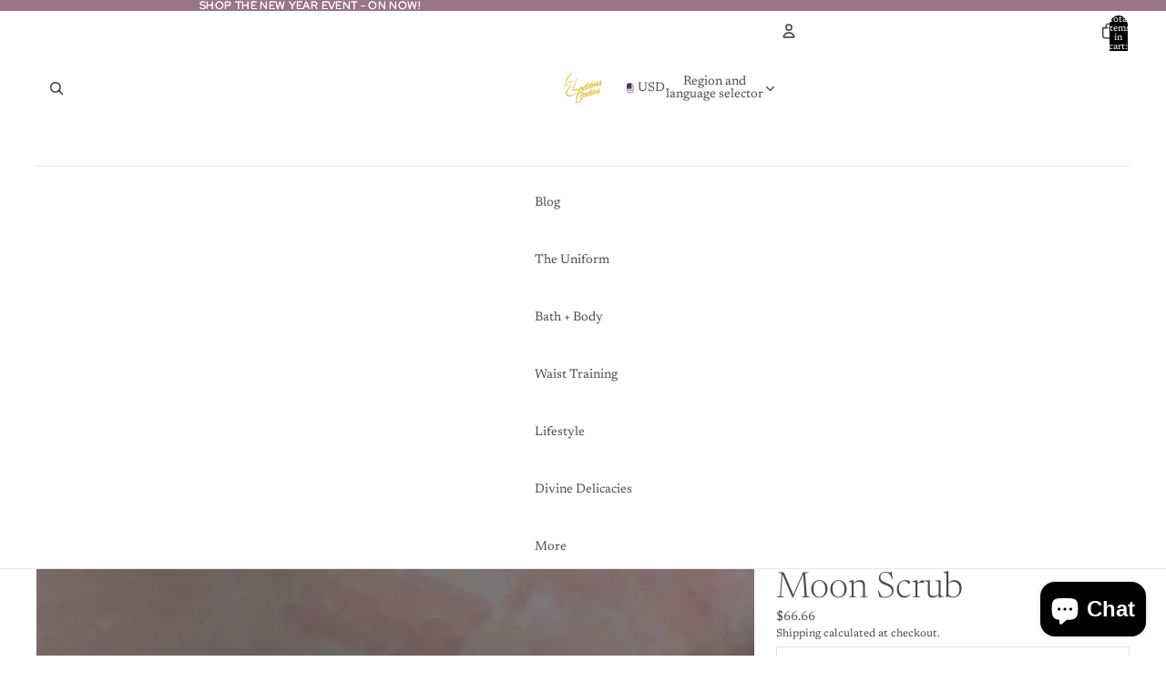

--- FILE ---
content_type: application/x-javascript
request_url: https://app.sealsubscriptions.com/shopify/public/status/shop/goddessbodiesllc.myshopify.com.js?1769079204
body_size: -162
content:
var sealsubscriptions_settings_updated=1753855414;

--- FILE ---
content_type: text/javascript
request_url: https://www.goddessbodies.com/cdn/shop/t/3/assets/component-quantity-selector.js?v=67906657287482036641768354532
body_size: 356
content:
import{Component}from"@theme/component";import{QuantitySelectorUpdateEvent}from"@theme/events";import{parseIntOrDefault}from"@theme/utilities";export class QuantitySelectorComponent extends Component{requiredRefs=["quantityInput","minusButton","plusButton"];serverDisabledMinus=!1;serverDisabledPlus=!1;initialized=!1;connectedCallback(){super.connectedCallback();const{minusButton,plusButton}=this.refs;minusButton.disabled&&(this.serverDisabledMinus=!0),plusButton.disabled&&(this.serverDisabledPlus=!0),this.initialized=!0,this.updateButtonStates()}disconnectedCallback(){super.disconnectedCallback()}setCartQuantity(cartQty){this.refs.quantityInput.setAttribute("data-cart-quantity",cartQty.toString()),this.updateCartQuantity()}canAddToCart(){const{max,cartQuantity,value}=this.getCurrentValues(),quantityToAdd=value;return{canAdd:!(max!==null&&cartQuantity+quantityToAdd>max),maxQuantity:max,cartQuantity,quantityToAdd}}getValue(){return this.refs.quantityInput.value}setValue(value){this.refs.quantityInput.value=value}updateConstraints(min,max,step){const{quantityInput}=this.refs,currentValue=parseInt(quantityInput.value)||0;quantityInput.min=min,max?quantityInput.max=max:quantityInput.removeAttribute("max"),quantityInput.step=step;const newMin=parseIntOrDefault(min,1),newStep=parseIntOrDefault(step,1),effectiveMax=this.getEffectiveMax();let newValue=currentValue;(currentValue-newMin)%newStep!==0&&(newValue=newMin+Math.floor((currentValue-newMin)/newStep)*newStep),newValue=Math.max(newMin,Math.min(effectiveMax??1/0,newValue)),newValue!==currentValue&&(quantityInput.value=newValue.toString()),this.updateButtonStates()}getCurrentValues(){const{quantityInput}=this.refs;return{min:parseIntOrDefault(quantityInput.min,1),max:parseIntOrDefault(quantityInput.max,null),step:parseIntOrDefault(quantityInput.step,1),value:parseIntOrDefault(quantityInput.value,0),cartQuantity:parseIntOrDefault(quantityInput.getAttribute("data-cart-quantity"),0)}}getEffectiveMax(){const{max,cartQuantity,min}=this.getCurrentValues();return max===null?null:Math.max(max-cartQuantity,min)}updateButtonStates(){const{minusButton,plusButton}=this.refs,{min,value}=this.getCurrentValues(),effectiveMax=this.getEffectiveMax();this.serverDisabledMinus||(minusButton.disabled=value<=min),this.serverDisabledPlus||(plusButton.disabled=effectiveMax!==null&&value>=effectiveMax)}updateQuantity(stepMultiplier){const{quantityInput}=this.refs,{min,step,value}=this.getCurrentValues(),effectiveMax=this.getEffectiveMax(),newValue=Math.min(effectiveMax??1/0,Math.max(min,value+step*stepMultiplier));quantityInput.value=newValue.toString(),this.onQuantityChange(),this.updateButtonStates()}increaseQuantity(event){event.target instanceof HTMLElement&&(event.preventDefault(),this.updateQuantity(1))}decreaseQuantity(event){event.target instanceof HTMLElement&&(event.preventDefault(),this.updateQuantity(-1))}selectInputValue(event){const{quantityInput}=this.refs;!(event.target instanceof HTMLInputElement)||document.activeElement!==quantityInput||quantityInput.select()}setQuantity(event){if(!(event.target instanceof HTMLInputElement))return;event.preventDefault();const{quantityInput}=this.refs,{min,step}=this.getCurrentValues(),effectiveMax=this.getEffectiveMax(),quantity=Math.min(effectiveMax??1/0,Math.max(min,parseInt(event.target.value)||0));if((quantity-min)%step!==0){quantityInput.value=quantity.toString(),quantityInput.reportValidity();return}quantityInput.value=quantity.toString(),this.onQuantityChange(),this.updateButtonStates()}onQuantityChange(){const{quantityInput}=this.refs,newValue=parseInt(quantityInput.value);this.dispatchEvent(new QuantitySelectorUpdateEvent(newValue,Number(quantityInput.dataset.cartLine)||void 0))}updateCartQuantity(){const{quantityInput}=this.refs,{min,value}=this.getCurrentValues(),effectiveMax=this.getEffectiveMax(),clampedValue=Math.min(effectiveMax??1/0,Math.max(min,value));clampedValue!==value&&(quantityInput.value=clampedValue.toString()),this.updateButtonStates()}get quantityInput(){if(!this.refs.quantityInput)throw new Error('Missing <input ref="quantityInput" /> inside <quantity-selector-component />');return this.refs.quantityInput}}customElements.get("quantity-selector-component")||customElements.define("quantity-selector-component",QuantitySelectorComponent);
//# sourceMappingURL=/cdn/shop/t/3/assets/component-quantity-selector.js.map?v=67906657287482036641768354532


--- FILE ---
content_type: text/javascript; charset=utf-8
request_url: https://www.goddessbodies.com/products/moon-scrub.js
body_size: 1708
content:
{"id":7672855658693,"title":"Moon Scrub","handle":"moon-scrub","description":"\u003cmeta charset=\"UTF-8\"\u003e\n\u003cp\u003eElevate your skincare to a divine ritual with our Moon Sugar Scrub, meticulously blended with essential oils, luxurious moisturizing butters, and the finest organic oils. Harmonizing with the lunar cycle, this scrub not only promises silky-smooth, radiant skin but also connects you to the celestial energies, enhancing your beauty routine with spiritual depth. Each batch is lovingly prepared by a certified Reiki practitioner, infusing the scrub with healing intentions and positive energy, aligning your physical and spiritual well-being.\u003c\/p\u003e\n\u003cp\u003e\u003cstrong\u003eHow to Use:\u003c\/strong\u003e\u003c\/p\u003e\n\u003col\u003e\n\u003cli\u003e\n\u003cstrong\u003ePrepare Your Space:\u003c\/strong\u003e Begin in a serene environment. Light a candle, play soothing music, and set your intentions.\u003c\/li\u003e\n\u003cli\u003e\n\u003cstrong\u003eApply:\u003c\/strong\u003e Gently massage the scrub onto damp skin in circular motions, focusing on areas needing extra care.\u003c\/li\u003e\n\u003cli\u003e\n\u003cstrong\u003eRinse:\u003c\/strong\u003e Wash away under warm water, unveiling refreshed, deeply moisturized skin.\u003c\/li\u003e\n\u003cli\u003e\n\u003cstrong\u003eAffirm:\u003c\/strong\u003e With each application, recite the goddess affirmation for the moon's current phase, amplifying your intentions and inner goddess strength.\u003c\/li\u003e\n\u003c\/ol\u003e\n\u003cp\u003e\u003cstrong\u003eGoddess Affirmations:\u003c\/strong\u003e\u003c\/p\u003e\n\u003cul\u003e\n\u003cli\u003e\n\u003cstrong\u003eNew Moon:\u003c\/strong\u003e \"I welcome new beginnings and open my heart to growth.\"\u003c\/li\u003e\n\u003cli\u003e\n\u003cstrong\u003eWaxing Moon:\u003c\/strong\u003e \"I am filled with creativity and confidence; my potential is limitless.\"\u003c\/li\u003e\n\u003cli\u003e\n\u003cstrong\u003eFull Moon:\u003c\/strong\u003e \"I celebrate my achievements and release what no longer serves me.\"\u003c\/li\u003e\n\u003cli\u003e\n\u003cstrong\u003eWaning Moon:\u003c\/strong\u003e \"I let go of the past, making space for peace and renewal.\"\u003c\/li\u003e\n\u003c\/ul\u003e\n\u003cp\u003eCrafted for those who seek a skincare experience that nourishes both body and soul, our Moon Sugar Scrub is ethically sourced and devoid of harsh chemicals. Imbue your self-care routine with the magic of lunar energy and the healing power of Reiki, and let your skin glow with the luminous beauty of the night sky.\u003c\/p\u003e","published_at":"2024-02-25T12:17:02-05:00","created_at":"2024-02-25T12:16:03-05:00","vendor":"GoddessBodies LLC","type":"","tags":[],"price":6666,"price_min":6666,"price_max":6666,"available":false,"price_varies":false,"compare_at_price":null,"compare_at_price_min":0,"compare_at_price_max":0,"compare_at_price_varies":false,"variants":[{"id":42872631263429,"title":"Default Title","option1":"Default Title","option2":null,"option3":null,"sku":"","requires_shipping":true,"taxable":true,"featured_image":null,"available":false,"name":"Moon Scrub","public_title":null,"options":["Default Title"],"price":6666,"weight":255,"compare_at_price":null,"inventory_management":"shopify","barcode":null,"requires_selling_plan":true,"selling_plan_allocations":[{"price_adjustments":[{"position":1,"price":6666}],"price":6666,"compare_at_price":6666,"per_delivery_price":6666,"selling_plan_id":3351216325,"selling_plan_group_id":"d6008301a9de1f8833ef5a83fc36c3bba7a371c3"}]}],"images":["\/\/cdn.shopify.com\/s\/files\/1\/0557\/7152\/9413\/files\/2B8A4B25-9B19-47AF-B86B-91652C2ADAD0.jpg?v=1708887074"],"featured_image":"\/\/cdn.shopify.com\/s\/files\/1\/0557\/7152\/9413\/files\/2B8A4B25-9B19-47AF-B86B-91652C2ADAD0.jpg?v=1708887074","options":[{"name":"Title","position":1,"values":["Default Title"]}],"url":"\/products\/moon-scrub","media":[{"alt":null,"id":26504615362757,"position":1,"preview_image":{"aspect_ratio":1.0,"height":2027,"width":2027,"src":"https:\/\/cdn.shopify.com\/s\/files\/1\/0557\/7152\/9413\/files\/2B8A4B25-9B19-47AF-B86B-91652C2ADAD0.jpg?v=1708887074"},"aspect_ratio":1.0,"height":2027,"media_type":"image","src":"https:\/\/cdn.shopify.com\/s\/files\/1\/0557\/7152\/9413\/files\/2B8A4B25-9B19-47AF-B86B-91652C2ADAD0.jpg?v=1708887074","width":2027}],"requires_selling_plan":true,"selling_plan_groups":[{"id":"d6008301a9de1f8833ef5a83fc36c3bba7a371c3","name":"Subscribe \u0026 save","options":[{"name":"Deliver every","position":1,"values":["month"]}],"selling_plans":[{"id":3351216325,"name":"Monthly Subscription ","description":"","options":[{"name":"Deliver every","position":1,"value":"month"}],"recurring_deliveries":true,"price_adjustments":[{"order_count":null,"position":1,"value_type":"percentage","value":0}]}],"app_id":"Seal Subscriptions"}]}

--- FILE ---
content_type: application/x-javascript
request_url: https://app.sealsubscriptions.com/shopify/public/status/shop/goddessbodiesllc.myshopify.com.js?1769079210
body_size: -374
content:
var sealsubscriptions_settings_updated=1753855414;